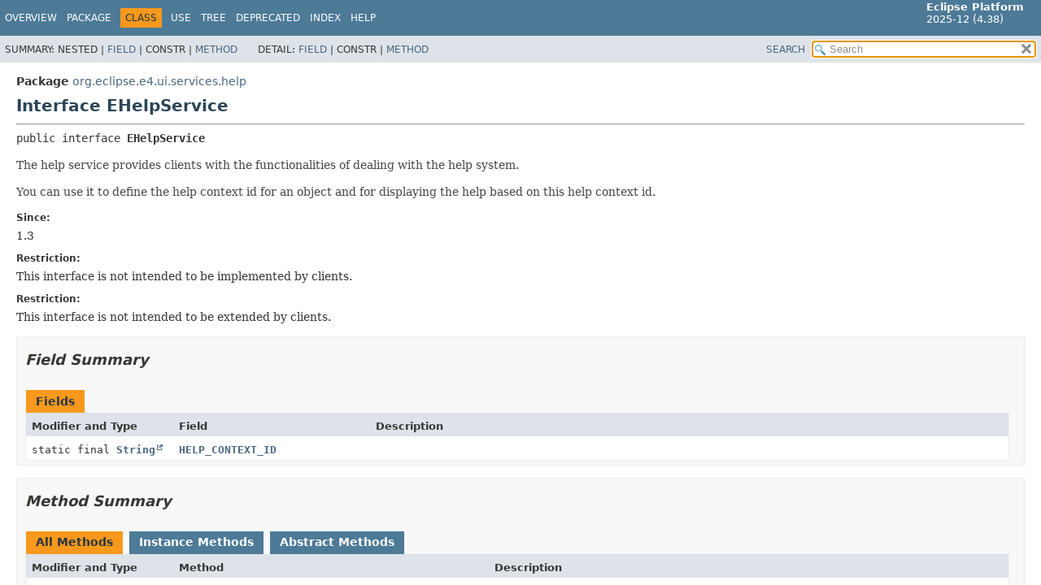

--- FILE ---
content_type: text/html
request_url: https://help.eclipse.org/latest/nftopic/org.eclipse.platform.doc.isv/reference/api/org/eclipse/e4/ui/services/help/EHelpService.html
body_size: 2783
content:
<!DOCTYPE HTML>
<html lang="en">
<head>
<!-- Generated by javadoc (21) -->
<title>EHelpService (Eclipse Platform API Specification)</title>
<meta name="viewport" content="width=device-width, initial-scale=1">
<meta http-equiv="Content-Type" content="text/html; charset=UTF-8">
<meta name="description" content="declaration: package: org.eclipse.e4.ui.services.help, interface: EHelpService">
<meta name="generator" content="javadoc/ClassWriterImpl">
<link rel="stylesheet" type="text/css" href="../../../../../../stylesheet.css" title="Style">
<link rel="stylesheet" type="text/css" href="../../../../../../script-dir/jquery-ui.min.css" title="Style">
<script type="text/javascript" src="../../../../../../script.js"></script>
<script type="text/javascript" src="../../../../../../script-dir/jquery-3.7.1.min.js"></script>
<script type="text/javascript" src="../../../../../../script-dir/jquery-ui.min.js"></script>
</head>
<body class="class-declaration-page">
<script type="text/javascript">var pathtoroot = "../../../../../../";
loadScripts(document, 'script');</script>
<noscript>
<div>JavaScript is disabled on your browser.</div>
</noscript>
<div class="flex-box">
<header role="banner" class="flex-header">
<nav role="navigation">
<!-- ========= START OF TOP NAVBAR ======= -->
<div class="top-nav" id="navbar-top"><button id="navbar-toggle-button" aria-controls="navbar-top" aria-expanded="false" aria-label="Toggle navigation links"><span class="nav-bar-toggle-icon">&nbsp;</span><span class="nav-bar-toggle-icon">&nbsp;</span><span class="nav-bar-toggle-icon">&nbsp;</span></button>
<div class="skip-nav"><a href="#skip-navbar-top" title="Skip navigation links">Skip navigation links</a></div>
<div class="about-language"><span style='font-size:small'><b>Eclipse Platform</b><br>2025-12 (4.38)</span></div>
<ul id="navbar-top-firstrow" class="nav-list" title="Navigation">
<li><a href="../../../../../../index.html">Overview</a></li>
<li><a href="package-summary.html">Package</a></li>
<li class="nav-bar-cell1-rev">Class</li>
<li><a href="class-use/EHelpService.html">Use</a></li>
<li><a href="package-tree.html">Tree</a></li>
<li><a href="../../../../../../deprecated-list.html">Deprecated</a></li>
<li><a href="../../../../../../index-files/index-1.html">Index</a></li>
<li><a href="../../../../../../help-doc.html#class">Help</a></li>
</ul>
<ul class="sub-nav-list-small">
<li>
<p>Summary:</p>
<ul>
<li>Nested</li>
<li><a href="#field-summary">Field</a></li>
<li>Constr</li>
<li><a href="#method-summary">Method</a></li>
</ul>
</li>
<li>
<p>Detail:</p>
<ul>
<li><a href="#field-detail">Field</a></li>
<li>Constr</li>
<li><a href="#method-detail">Method</a></li>
</ul>
</li>
</ul>
</div>
<div class="sub-nav">
<div id="navbar-sub-list">
<ul class="sub-nav-list">
<li>Summary:&nbsp;</li>
<li>Nested&nbsp;|&nbsp;</li>
<li><a href="#field-summary">Field</a>&nbsp;|&nbsp;</li>
<li>Constr&nbsp;|&nbsp;</li>
<li><a href="#method-summary">Method</a></li>
</ul>
<ul class="sub-nav-list">
<li>Detail:&nbsp;</li>
<li><a href="#field-detail">Field</a>&nbsp;|&nbsp;</li>
<li>Constr&nbsp;|&nbsp;</li>
<li><a href="#method-detail">Method</a></li>
</ul>
</div>
<div class="nav-list-search"><a href="../../../../../../search.html">SEARCH</a>
<input type="text" id="search-input" disabled placeholder="Search">
<input type="reset" id="reset-button" disabled value="reset">
</div>
</div>
<!-- ========= END OF TOP NAVBAR ========= -->
<span class="skip-nav" id="skip-navbar-top"></span></nav>
</header>
<div class="flex-content">
<main role="main">
<!-- ======== START OF CLASS DATA ======== -->
<div class="header">
<div class="sub-title"><span class="package-label-in-type">Package</span>&nbsp;<a href="package-summary.html">org.eclipse.e4.ui.services.help</a></div>
<h1 title="Interface EHelpService" class="title">Interface EHelpService</h1>
</div>
<section class="class-description" id="class-description">
<hr>
<div class="type-signature"><span class="modifiers">public interface </span><span class="element-name type-name-label">EHelpService</span></div>
<div class="block">The help service provides clients with the functionalities of dealing with
 the help system.
 <p>
 You can use it to define the help context id for an object and for displaying
 the help based on this help context id.
 </p></div>
<dl class="notes">
<dt>Since:</dt>
<dd>1.3</dd>
<dt>Restriction:</dt>
<dd>This interface is not intended to be implemented by clients.</dd>
<dt>Restriction:</dt>
<dd>This interface is not intended to be extended by clients.</dd>
</dl>
</section>
<section class="summary">
<ul class="summary-list">
<!-- =========== FIELD SUMMARY =========== -->
<li>
<section class="field-summary" id="field-summary">
<h2>Field Summary</h2>
<div class="caption"><span>Fields</span></div>
<div class="summary-table three-column-summary">
<div class="table-header col-first">Modifier and Type</div>
<div class="table-header col-second">Field</div>
<div class="table-header col-last">Description</div>
<div class="col-first even-row-color"><code>static final <a href="https://docs.oracle.com/en/java/javase/21/docs/api/java.base/java/lang/String.html" title="class or interface in java.lang" class="external-link">String</a></code></div>
<div class="col-second even-row-color"><code><a href="#HELP_CONTEXT_ID" class="member-name-link">HELP_CONTEXT_ID</a></code></div>
<div class="col-last even-row-color">&nbsp;</div>
</div>
</section>
</li>
<!-- ========== METHOD SUMMARY =========== -->
<li>
<section class="method-summary" id="method-summary">
<h2>Method Summary</h2>
<div id="method-summary-table">
<div class="table-tabs" role="tablist" aria-orientation="horizontal"><button id="method-summary-table-tab0" role="tab" aria-selected="true" aria-controls="method-summary-table.tabpanel" tabindex="0" onkeydown="switchTab(event)" onclick="show('method-summary-table', 'method-summary-table', 3)" class="active-table-tab">All Methods</button><button id="method-summary-table-tab2" role="tab" aria-selected="false" aria-controls="method-summary-table.tabpanel" tabindex="-1" onkeydown="switchTab(event)" onclick="show('method-summary-table', 'method-summary-table-tab2', 3)" class="table-tab">Instance Methods</button><button id="method-summary-table-tab3" role="tab" aria-selected="false" aria-controls="method-summary-table.tabpanel" tabindex="-1" onkeydown="switchTab(event)" onclick="show('method-summary-table', 'method-summary-table-tab3', 3)" class="table-tab">Abstract Methods</button></div>
<div id="method-summary-table.tabpanel" role="tabpanel" aria-labelledby="method-summary-table-tab0">
<div class="summary-table three-column-summary">
<div class="table-header col-first">Modifier and Type</div>
<div class="table-header col-second">Method</div>
<div class="table-header col-last">Description</div>
<div class="col-first even-row-color method-summary-table method-summary-table-tab2 method-summary-table-tab3"><code>void</code></div>
<div class="col-second even-row-color method-summary-table method-summary-table-tab2 method-summary-table-tab3"><code><a href="#displayHelp(java.lang.String)" class="member-name-link">displayHelp</a><wbr>(<a href="https://docs.oracle.com/en/java/javase/21/docs/api/java.base/java/lang/String.html" title="class or interface in java.lang" class="external-link">String</a>&nbsp;contextId)</code></div>
<div class="col-last even-row-color method-summary-table method-summary-table-tab2 method-summary-table-tab3">
<div class="block">Calls the help support system to display the given help context ID.</div>
</div>
<div class="col-first odd-row-color method-summary-table method-summary-table-tab2 method-summary-table-tab3"><code>boolean</code></div>
<div class="col-second odd-row-color method-summary-table method-summary-table-tab2 method-summary-table-tab3"><code><a href="#hasHelp(java.lang.String)" class="member-name-link">hasHelp</a><wbr>(<a href="https://docs.oracle.com/en/java/javase/21/docs/api/java.base/java/lang/String.html" title="class or interface in java.lang" class="external-link">String</a>&nbsp;helpContextId)</code></div>
<div class="col-last odd-row-color method-summary-table method-summary-table-tab2 method-summary-table-tab3">
<div class="block">Check if help is available for the given id</div>
</div>
<div class="col-first even-row-color method-summary-table method-summary-table-tab2 method-summary-table-tab3"><code>void</code></div>
<div class="col-second even-row-color method-summary-table method-summary-table-tab2 method-summary-table-tab3"><code><a href="#setHelp(java.lang.Object,java.lang.String)" class="member-name-link">setHelp</a><wbr>(<a href="https://docs.oracle.com/en/java/javase/21/docs/api/java.base/java/lang/Object.html" title="class or interface in java.lang" class="external-link">Object</a>&nbsp;element,
 <a href="https://docs.oracle.com/en/java/javase/21/docs/api/java.base/java/lang/String.html" title="class or interface in java.lang" class="external-link">String</a>&nbsp;helpContextId)</code></div>
<div class="col-last even-row-color method-summary-table method-summary-table-tab2 method-summary-table-tab3">
<div class="block">Sets the given id for the help system on the given object.</div>
</div>
</div>
</div>
</div>
</section>
</li>
</ul>
</section>
<section class="details">
<ul class="details-list">
<!-- ============ FIELD DETAIL =========== -->
<li>
<section class="field-details" id="field-detail">
<h2>Field Details</h2>
<ul class="member-list">
<li>
<section class="detail" id="HELP_CONTEXT_ID">
<h3>HELP_CONTEXT_ID</h3>
<div class="member-signature"><span class="modifiers">static final</span>&nbsp;<span class="return-type"><a href="https://docs.oracle.com/en/java/javase/21/docs/api/java.base/java/lang/String.html" title="class or interface in java.lang" class="external-link">String</a></span>&nbsp;<span class="element-name">HELP_CONTEXT_ID</span></div>
<dl class="notes">
<dt>See Also:</dt>
<dd>
<ul class="tag-list">
<li><a href="../../../../../../constant-values.html#org.eclipse.e4.ui.services.help.EHelpService.HELP_CONTEXT_ID">Constant Field Values</a></li>
</ul>
</dd>
</dl>
</section>
</li>
</ul>
</section>
</li>
<!-- ============ METHOD DETAIL ========== -->
<li>
<section class="method-details" id="method-detail">
<h2>Method Details</h2>
<ul class="member-list">
<li>
<section class="detail" id="displayHelp(java.lang.String)">
<h3>displayHelp</h3>
<div class="member-signature"><span class="return-type">void</span>&nbsp;<span class="element-name">displayHelp</span><wbr><span class="parameters">(<a href="https://docs.oracle.com/en/java/javase/21/docs/api/java.base/java/lang/String.html" title="class or interface in java.lang" class="external-link">String</a>&nbsp;contextId)</span></div>
<div class="block">Calls the help support system to display the given help context ID.</div>
<dl class="notes">
<dt>Parameters:</dt>
<dd><code>contextId</code> - the ID of the context to display</dd>
</dl>
</section>
</li>
<li>
<section class="detail" id="setHelp(java.lang.Object,java.lang.String)">
<h3>setHelp</h3>
<div class="member-signature"><span class="return-type">void</span>&nbsp;<span class="element-name">setHelp</span><wbr><span class="parameters">(<a href="https://docs.oracle.com/en/java/javase/21/docs/api/java.base/java/lang/Object.html" title="class or interface in java.lang" class="external-link">Object</a>&nbsp;element,
 <a href="https://docs.oracle.com/en/java/javase/21/docs/api/java.base/java/lang/String.html" title="class or interface in java.lang" class="external-link">String</a>&nbsp;helpContextId)</span></div>
<div class="block">Sets the given id for the help system on the given object.</div>
<dl class="notes">
<dt>Parameters:</dt>
<dd><code>element</code> - the element on which to register the help id</dd>
<dd><code>helpContextId</code> - the id to use when help system is invoked</dd>
</dl>
</section>
</li>
<li>
<section class="detail" id="hasHelp(java.lang.String)">
<h3>hasHelp</h3>
<div class="member-signature"><span class="return-type">boolean</span>&nbsp;<span class="element-name">hasHelp</span><wbr><span class="parameters">(<a href="https://docs.oracle.com/en/java/javase/21/docs/api/java.base/java/lang/String.html" title="class or interface in java.lang" class="external-link">String</a>&nbsp;helpContextId)</span></div>
<div class="block">Check if help is available for the given id</div>
<dl class="notes">
<dt>Parameters:</dt>
<dd><code>helpContextId</code> - the id to use when help system is invoked</dd>
<dt>Returns:</dt>
<dd><code>true</code> if help is available for the given id,
         <code>false</code> otherwise</dd>
<dt>Since:</dt>
<dd>1.5</dd>
</dl>
</section>
</li>
</ul>
</section>
</li>
</ul>
</section>
<!-- ========= END OF CLASS DATA ========= -->
</main>
<footer role="contentinfo">
<hr>
<p class="legal-copy"><small><br><span style='font-size:small;float:right'>Copyright (c) 2000, 2025 Eclipse Contributors and others. All rights reserved.</span><span style='font-size:small'><a href='../../../../../../../misc/api-usage-rules.html'>Guidelines for using Eclipse APIs.</a></span></small></p>
</footer>
</div>
</div>
</body>
</html>
